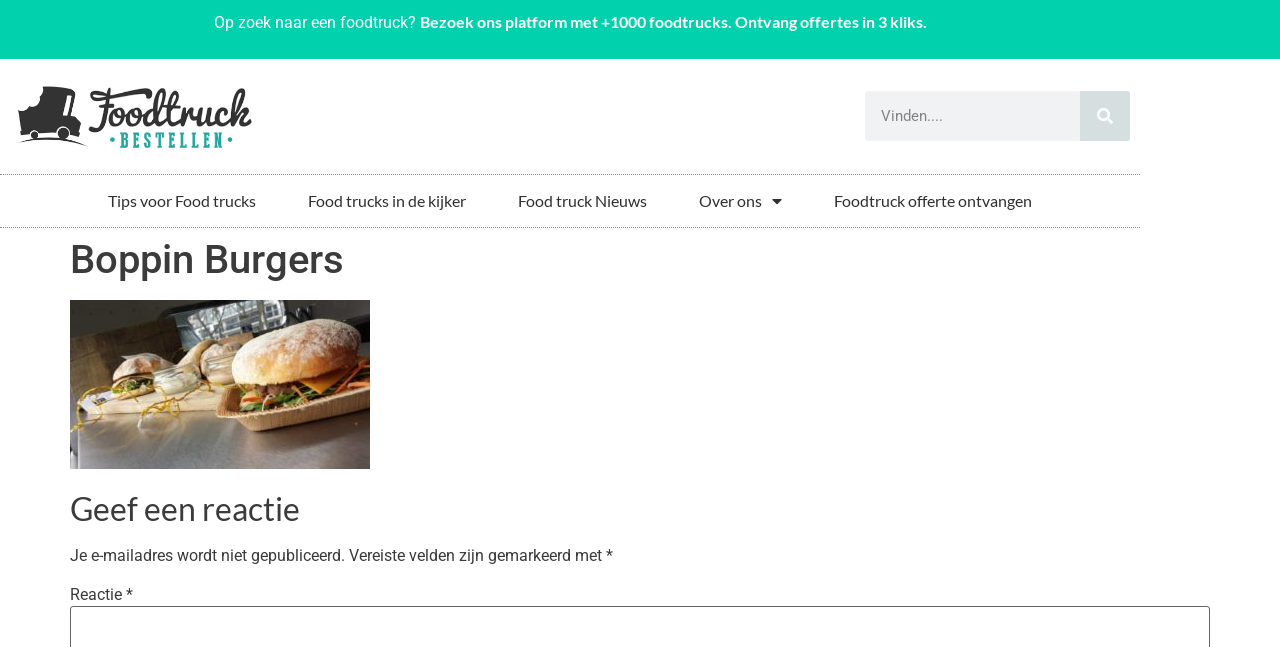

--- FILE ---
content_type: text/html; charset=UTF-8
request_url: https://foodtruckbestellen.be/blog/de-ideale-hap-ontdek-wat-10-hamburger-foodtrucks-te-bieden-hebben/boppin-burgers_2/
body_size: 13114
content:
<!doctype html>
<html lang="nl-NL" prefix="og: https://ogp.me/ns#">
<head>
	<meta charset="UTF-8">
	<meta name="viewport" content="width=device-width, initial-scale=1">
	<link rel="profile" href="https://gmpg.org/xfn/11">
	  
<!-- Search Engine Optimization door Rank Math - https://rankmath.com/ -->
<title>Boppin Burgers - Foodtruck nodig? Vind ze op Foodtruckbestellen.be</title>
<meta name="description" content="Ontdek prachtige foodtrucks &amp; mobiele catering voor jouw event, feest of huwelijk op foodtruckbestellen.be"/>
<meta name="robots" content="follow, index, max-snippet:-1, max-video-preview:-1, max-image-preview:large"/>
<link rel="canonical" href="https://foodtruckbestellen.be/blog/de-ideale-hap-ontdek-wat-10-hamburger-foodtrucks-te-bieden-hebben/boppin-burgers_2/" />
<meta property="og:locale" content="nl_NL" />
<meta property="og:type" content="article" />
<meta property="og:title" content="Boppin Burgers - Foodtruck nodig? Vind ze op Foodtruckbestellen.be" />
<meta property="og:description" content="Ontdek prachtige foodtrucks &amp; mobiele catering voor jouw event, feest of huwelijk op foodtruckbestellen.be" />
<meta property="og:url" content="https://foodtruckbestellen.be/blog/de-ideale-hap-ontdek-wat-10-hamburger-foodtrucks-te-bieden-hebben/boppin-burgers_2/" />
<meta property="og:site_name" content="Vind en boek de beste foodtrucks op Foodtruckbestellen" />
<meta property="article:publisher" content="https://www.facebook.com/foodtruckbestellen" />
<meta property="article:author" content="https://www.facebook.com/foodtruckbestellen" />
<meta property="og:updated_time" content="2018-08-13T19:38:38+02:00" />
<meta property="og:image" content="https://foodtruckbestellen.be/blog/wp-content/uploads/2018/08/Boppin-Burgers_2.jpg" />
<meta property="og:image:secure_url" content="https://foodtruckbestellen.be/blog/wp-content/uploads/2018/08/Boppin-Burgers_2.jpg" />
<meta property="og:image:width" content="960" />
<meta property="og:image:height" content="540" />
<meta property="og:image:alt" content="Boppin Burgers" />
<meta property="og:image:type" content="image/jpeg" />
<meta name="twitter:card" content="summary_large_image" />
<meta name="twitter:title" content="Boppin Burgers - Foodtruck nodig? Vind ze op Foodtruckbestellen.be" />
<meta name="twitter:description" content="Ontdek prachtige foodtrucks &amp; mobiele catering voor jouw event, feest of huwelijk op foodtruckbestellen.be" />
<meta name="twitter:image" content="https://foodtruckbestellen.be/blog/wp-content/uploads/2018/08/Boppin-Burgers_2.jpg" />
<!-- /Rank Math WordPress SEO plugin -->

<link rel='dns-prefetch' href='//www.googletagmanager.com' />
<link rel='dns-prefetch' href='//s.gravatar.com' />
<link rel='dns-prefetch' href='//fonts.googleapis.com' />
<link rel='dns-prefetch' href='//connect.facebook.net' />
<link rel='dns-prefetch' href='//www.google-analytics.com' />

<link rel="alternate" type="application/rss+xml" title="Foodtruck nodig? Vind ze op Foodtruckbestellen.be &raquo; feed" href="https://foodtruckbestellen.be/blog/feed/" />
<link rel="alternate" type="application/rss+xml" title="Foodtruck nodig? Vind ze op Foodtruckbestellen.be &raquo; reacties feed" href="https://foodtruckbestellen.be/blog/comments/feed/" />
<link rel="alternate" type="application/rss+xml" title="Foodtruck nodig? Vind ze op Foodtruckbestellen.be &raquo; Boppin Burgers reacties feed" href="https://foodtruckbestellen.be/blog/de-ideale-hap-ontdek-wat-10-hamburger-foodtrucks-te-bieden-hebben/boppin-burgers_2/feed/" />
<link rel="alternate" title="oEmbed (JSON)" type="application/json+oembed" href="https://foodtruckbestellen.be/blog/wp-json/oembed/1.0/embed?url=https%3A%2F%2Ffoodtruckbestellen.be%2Fblog%2Fde-ideale-hap-ontdek-wat-10-hamburger-foodtrucks-te-bieden-hebben%2Fboppin-burgers_2%2F" />
<link rel="alternate" title="oEmbed (XML)" type="text/xml+oembed" href="https://foodtruckbestellen.be/blog/wp-json/oembed/1.0/embed?url=https%3A%2F%2Ffoodtruckbestellen.be%2Fblog%2Fde-ideale-hap-ontdek-wat-10-hamburger-foodtrucks-te-bieden-hebben%2Fboppin-burgers_2%2F&#038;format=xml" />
<style id='wp-img-auto-sizes-contain-inline-css'>
img:is([sizes=auto i],[sizes^="auto," i]){contain-intrinsic-size:3000px 1500px}
/*# sourceURL=wp-img-auto-sizes-contain-inline-css */
</style>
<link rel='stylesheet' id='sbi_styles-css' href='https://foodtruckbestellen.be/blog/wp-content/plugins/instagram-feed/css/sbi-styles.min.css?ver=6.10.0' media='all' />
<style id='wp-emoji-styles-inline-css'>

	img.wp-smiley, img.emoji {
		display: inline !important;
		border: none !important;
		box-shadow: none !important;
		height: 1em !important;
		width: 1em !important;
		margin: 0 0.07em !important;
		vertical-align: -0.1em !important;
		background: none !important;
		padding: 0 !important;
	}
/*# sourceURL=wp-emoji-styles-inline-css */
</style>
<link rel='stylesheet' id='wp-block-library-css' href='https://foodtruckbestellen.be/blog/wp-includes/css/dist/block-library/style.min.css?ver=6.9' media='all' />
<style id='global-styles-inline-css'>
:root{--wp--preset--aspect-ratio--square: 1;--wp--preset--aspect-ratio--4-3: 4/3;--wp--preset--aspect-ratio--3-4: 3/4;--wp--preset--aspect-ratio--3-2: 3/2;--wp--preset--aspect-ratio--2-3: 2/3;--wp--preset--aspect-ratio--16-9: 16/9;--wp--preset--aspect-ratio--9-16: 9/16;--wp--preset--color--black: #000000;--wp--preset--color--cyan-bluish-gray: #abb8c3;--wp--preset--color--white: #ffffff;--wp--preset--color--pale-pink: #f78da7;--wp--preset--color--vivid-red: #cf2e2e;--wp--preset--color--luminous-vivid-orange: #ff6900;--wp--preset--color--luminous-vivid-amber: #fcb900;--wp--preset--color--light-green-cyan: #7bdcb5;--wp--preset--color--vivid-green-cyan: #00d084;--wp--preset--color--pale-cyan-blue: #8ed1fc;--wp--preset--color--vivid-cyan-blue: #0693e3;--wp--preset--color--vivid-purple: #9b51e0;--wp--preset--gradient--vivid-cyan-blue-to-vivid-purple: linear-gradient(135deg,rgb(6,147,227) 0%,rgb(155,81,224) 100%);--wp--preset--gradient--light-green-cyan-to-vivid-green-cyan: linear-gradient(135deg,rgb(122,220,180) 0%,rgb(0,208,130) 100%);--wp--preset--gradient--luminous-vivid-amber-to-luminous-vivid-orange: linear-gradient(135deg,rgb(252,185,0) 0%,rgb(255,105,0) 100%);--wp--preset--gradient--luminous-vivid-orange-to-vivid-red: linear-gradient(135deg,rgb(255,105,0) 0%,rgb(207,46,46) 100%);--wp--preset--gradient--very-light-gray-to-cyan-bluish-gray: linear-gradient(135deg,rgb(238,238,238) 0%,rgb(169,184,195) 100%);--wp--preset--gradient--cool-to-warm-spectrum: linear-gradient(135deg,rgb(74,234,220) 0%,rgb(151,120,209) 20%,rgb(207,42,186) 40%,rgb(238,44,130) 60%,rgb(251,105,98) 80%,rgb(254,248,76) 100%);--wp--preset--gradient--blush-light-purple: linear-gradient(135deg,rgb(255,206,236) 0%,rgb(152,150,240) 100%);--wp--preset--gradient--blush-bordeaux: linear-gradient(135deg,rgb(254,205,165) 0%,rgb(254,45,45) 50%,rgb(107,0,62) 100%);--wp--preset--gradient--luminous-dusk: linear-gradient(135deg,rgb(255,203,112) 0%,rgb(199,81,192) 50%,rgb(65,88,208) 100%);--wp--preset--gradient--pale-ocean: linear-gradient(135deg,rgb(255,245,203) 0%,rgb(182,227,212) 50%,rgb(51,167,181) 100%);--wp--preset--gradient--electric-grass: linear-gradient(135deg,rgb(202,248,128) 0%,rgb(113,206,126) 100%);--wp--preset--gradient--midnight: linear-gradient(135deg,rgb(2,3,129) 0%,rgb(40,116,252) 100%);--wp--preset--font-size--small: 13px;--wp--preset--font-size--medium: 20px;--wp--preset--font-size--large: 36px;--wp--preset--font-size--x-large: 42px;--wp--preset--spacing--20: 0.44rem;--wp--preset--spacing--30: 0.67rem;--wp--preset--spacing--40: 1rem;--wp--preset--spacing--50: 1.5rem;--wp--preset--spacing--60: 2.25rem;--wp--preset--spacing--70: 3.38rem;--wp--preset--spacing--80: 5.06rem;--wp--preset--shadow--natural: 6px 6px 9px rgba(0, 0, 0, 0.2);--wp--preset--shadow--deep: 12px 12px 50px rgba(0, 0, 0, 0.4);--wp--preset--shadow--sharp: 6px 6px 0px rgba(0, 0, 0, 0.2);--wp--preset--shadow--outlined: 6px 6px 0px -3px rgb(255, 255, 255), 6px 6px rgb(0, 0, 0);--wp--preset--shadow--crisp: 6px 6px 0px rgb(0, 0, 0);}:root { --wp--style--global--content-size: 800px;--wp--style--global--wide-size: 1200px; }:where(body) { margin: 0; }.wp-site-blocks > .alignleft { float: left; margin-right: 2em; }.wp-site-blocks > .alignright { float: right; margin-left: 2em; }.wp-site-blocks > .aligncenter { justify-content: center; margin-left: auto; margin-right: auto; }:where(.wp-site-blocks) > * { margin-block-start: 24px; margin-block-end: 0; }:where(.wp-site-blocks) > :first-child { margin-block-start: 0; }:where(.wp-site-blocks) > :last-child { margin-block-end: 0; }:root { --wp--style--block-gap: 24px; }:root :where(.is-layout-flow) > :first-child{margin-block-start: 0;}:root :where(.is-layout-flow) > :last-child{margin-block-end: 0;}:root :where(.is-layout-flow) > *{margin-block-start: 24px;margin-block-end: 0;}:root :where(.is-layout-constrained) > :first-child{margin-block-start: 0;}:root :where(.is-layout-constrained) > :last-child{margin-block-end: 0;}:root :where(.is-layout-constrained) > *{margin-block-start: 24px;margin-block-end: 0;}:root :where(.is-layout-flex){gap: 24px;}:root :where(.is-layout-grid){gap: 24px;}.is-layout-flow > .alignleft{float: left;margin-inline-start: 0;margin-inline-end: 2em;}.is-layout-flow > .alignright{float: right;margin-inline-start: 2em;margin-inline-end: 0;}.is-layout-flow > .aligncenter{margin-left: auto !important;margin-right: auto !important;}.is-layout-constrained > .alignleft{float: left;margin-inline-start: 0;margin-inline-end: 2em;}.is-layout-constrained > .alignright{float: right;margin-inline-start: 2em;margin-inline-end: 0;}.is-layout-constrained > .aligncenter{margin-left: auto !important;margin-right: auto !important;}.is-layout-constrained > :where(:not(.alignleft):not(.alignright):not(.alignfull)){max-width: var(--wp--style--global--content-size);margin-left: auto !important;margin-right: auto !important;}.is-layout-constrained > .alignwide{max-width: var(--wp--style--global--wide-size);}body .is-layout-flex{display: flex;}.is-layout-flex{flex-wrap: wrap;align-items: center;}.is-layout-flex > :is(*, div){margin: 0;}body .is-layout-grid{display: grid;}.is-layout-grid > :is(*, div){margin: 0;}body{padding-top: 0px;padding-right: 0px;padding-bottom: 0px;padding-left: 0px;}a:where(:not(.wp-element-button)){text-decoration: underline;}:root :where(.wp-element-button, .wp-block-button__link){background-color: #32373c;border-width: 0;color: #fff;font-family: inherit;font-size: inherit;font-style: inherit;font-weight: inherit;letter-spacing: inherit;line-height: inherit;padding-top: calc(0.667em + 2px);padding-right: calc(1.333em + 2px);padding-bottom: calc(0.667em + 2px);padding-left: calc(1.333em + 2px);text-decoration: none;text-transform: inherit;}.has-black-color{color: var(--wp--preset--color--black) !important;}.has-cyan-bluish-gray-color{color: var(--wp--preset--color--cyan-bluish-gray) !important;}.has-white-color{color: var(--wp--preset--color--white) !important;}.has-pale-pink-color{color: var(--wp--preset--color--pale-pink) !important;}.has-vivid-red-color{color: var(--wp--preset--color--vivid-red) !important;}.has-luminous-vivid-orange-color{color: var(--wp--preset--color--luminous-vivid-orange) !important;}.has-luminous-vivid-amber-color{color: var(--wp--preset--color--luminous-vivid-amber) !important;}.has-light-green-cyan-color{color: var(--wp--preset--color--light-green-cyan) !important;}.has-vivid-green-cyan-color{color: var(--wp--preset--color--vivid-green-cyan) !important;}.has-pale-cyan-blue-color{color: var(--wp--preset--color--pale-cyan-blue) !important;}.has-vivid-cyan-blue-color{color: var(--wp--preset--color--vivid-cyan-blue) !important;}.has-vivid-purple-color{color: var(--wp--preset--color--vivid-purple) !important;}.has-black-background-color{background-color: var(--wp--preset--color--black) !important;}.has-cyan-bluish-gray-background-color{background-color: var(--wp--preset--color--cyan-bluish-gray) !important;}.has-white-background-color{background-color: var(--wp--preset--color--white) !important;}.has-pale-pink-background-color{background-color: var(--wp--preset--color--pale-pink) !important;}.has-vivid-red-background-color{background-color: var(--wp--preset--color--vivid-red) !important;}.has-luminous-vivid-orange-background-color{background-color: var(--wp--preset--color--luminous-vivid-orange) !important;}.has-luminous-vivid-amber-background-color{background-color: var(--wp--preset--color--luminous-vivid-amber) !important;}.has-light-green-cyan-background-color{background-color: var(--wp--preset--color--light-green-cyan) !important;}.has-vivid-green-cyan-background-color{background-color: var(--wp--preset--color--vivid-green-cyan) !important;}.has-pale-cyan-blue-background-color{background-color: var(--wp--preset--color--pale-cyan-blue) !important;}.has-vivid-cyan-blue-background-color{background-color: var(--wp--preset--color--vivid-cyan-blue) !important;}.has-vivid-purple-background-color{background-color: var(--wp--preset--color--vivid-purple) !important;}.has-black-border-color{border-color: var(--wp--preset--color--black) !important;}.has-cyan-bluish-gray-border-color{border-color: var(--wp--preset--color--cyan-bluish-gray) !important;}.has-white-border-color{border-color: var(--wp--preset--color--white) !important;}.has-pale-pink-border-color{border-color: var(--wp--preset--color--pale-pink) !important;}.has-vivid-red-border-color{border-color: var(--wp--preset--color--vivid-red) !important;}.has-luminous-vivid-orange-border-color{border-color: var(--wp--preset--color--luminous-vivid-orange) !important;}.has-luminous-vivid-amber-border-color{border-color: var(--wp--preset--color--luminous-vivid-amber) !important;}.has-light-green-cyan-border-color{border-color: var(--wp--preset--color--light-green-cyan) !important;}.has-vivid-green-cyan-border-color{border-color: var(--wp--preset--color--vivid-green-cyan) !important;}.has-pale-cyan-blue-border-color{border-color: var(--wp--preset--color--pale-cyan-blue) !important;}.has-vivid-cyan-blue-border-color{border-color: var(--wp--preset--color--vivid-cyan-blue) !important;}.has-vivid-purple-border-color{border-color: var(--wp--preset--color--vivid-purple) !important;}.has-vivid-cyan-blue-to-vivid-purple-gradient-background{background: var(--wp--preset--gradient--vivid-cyan-blue-to-vivid-purple) !important;}.has-light-green-cyan-to-vivid-green-cyan-gradient-background{background: var(--wp--preset--gradient--light-green-cyan-to-vivid-green-cyan) !important;}.has-luminous-vivid-amber-to-luminous-vivid-orange-gradient-background{background: var(--wp--preset--gradient--luminous-vivid-amber-to-luminous-vivid-orange) !important;}.has-luminous-vivid-orange-to-vivid-red-gradient-background{background: var(--wp--preset--gradient--luminous-vivid-orange-to-vivid-red) !important;}.has-very-light-gray-to-cyan-bluish-gray-gradient-background{background: var(--wp--preset--gradient--very-light-gray-to-cyan-bluish-gray) !important;}.has-cool-to-warm-spectrum-gradient-background{background: var(--wp--preset--gradient--cool-to-warm-spectrum) !important;}.has-blush-light-purple-gradient-background{background: var(--wp--preset--gradient--blush-light-purple) !important;}.has-blush-bordeaux-gradient-background{background: var(--wp--preset--gradient--blush-bordeaux) !important;}.has-luminous-dusk-gradient-background{background: var(--wp--preset--gradient--luminous-dusk) !important;}.has-pale-ocean-gradient-background{background: var(--wp--preset--gradient--pale-ocean) !important;}.has-electric-grass-gradient-background{background: var(--wp--preset--gradient--electric-grass) !important;}.has-midnight-gradient-background{background: var(--wp--preset--gradient--midnight) !important;}.has-small-font-size{font-size: var(--wp--preset--font-size--small) !important;}.has-medium-font-size{font-size: var(--wp--preset--font-size--medium) !important;}.has-large-font-size{font-size: var(--wp--preset--font-size--large) !important;}.has-x-large-font-size{font-size: var(--wp--preset--font-size--x-large) !important;}
:root :where(.wp-block-pullquote){font-size: 1.5em;line-height: 1.6;}
/*# sourceURL=global-styles-inline-css */
</style>
<link rel='stylesheet' id='foobox-free-min-css' href='https://foodtruckbestellen.be/blog/wp-content/plugins/foobox-image-lightbox/free/css/foobox.free.min.css?ver=2.7.35' media='all' />
<link data-minify="1" rel='stylesheet' id='wpa-css-css' href='https://foodtruckbestellen.be/blog/wp-content/cache/min/1/blog/wp-content/plugins/honeypot/includes/css/wpa.css?ver=1768647191' media='all' />
<link rel='stylesheet' id='responsive-lightbox-swipebox-css' href='https://foodtruckbestellen.be/blog/wp-content/plugins/responsive-lightbox/assets/swipebox/swipebox.min.css?ver=1.5.2' media='all' />
<link data-minify="1" rel='stylesheet' id='hello-elementor-css' href='https://foodtruckbestellen.be/blog/wp-content/cache/min/1/blog/wp-content/themes/hello-elementor/assets/css/reset.css?ver=1768647191' media='all' />
<link data-minify="1" rel='stylesheet' id='hello-elementor-theme-style-css' href='https://foodtruckbestellen.be/blog/wp-content/cache/min/1/blog/wp-content/themes/hello-elementor/assets/css/theme.css?ver=1768647191' media='all' />
<link data-minify="1" rel='stylesheet' id='hello-elementor-header-footer-css' href='https://foodtruckbestellen.be/blog/wp-content/cache/min/1/blog/wp-content/themes/hello-elementor/assets/css/header-footer.css?ver=1768647191' media='all' />
<link rel='stylesheet' id='elementor-frontend-css' href='https://foodtruckbestellen.be/blog/wp-content/plugins/elementor/assets/css/frontend.min.css?ver=3.34.1' media='all' />
<link rel='stylesheet' id='elementor-post-4583-css' href='https://foodtruckbestellen.be/blog/wp-content/uploads/elementor/css/post-4583.css?ver=1768647190' media='all' />
<link rel='stylesheet' id='widget-image-css' href='https://foodtruckbestellen.be/blog/wp-content/plugins/elementor/assets/css/widget-image.min.css?ver=3.34.1' media='all' />
<link rel='stylesheet' id='widget-search-form-css' href='https://foodtruckbestellen.be/blog/wp-content/plugins/elementor-pro/assets/css/widget-search-form.min.css?ver=3.34.0' media='all' />
<link rel='stylesheet' id='elementor-icons-shared-0-css' href='https://foodtruckbestellen.be/blog/wp-content/plugins/elementor/assets/lib/font-awesome/css/fontawesome.min.css?ver=5.15.3' media='all' />
<link data-minify="1" rel='stylesheet' id='elementor-icons-fa-solid-css' href='https://foodtruckbestellen.be/blog/wp-content/cache/min/1/blog/wp-content/plugins/elementor/assets/lib/font-awesome/css/solid.min.css?ver=1768647191' media='all' />
<link rel='stylesheet' id='widget-nav-menu-css' href='https://foodtruckbestellen.be/blog/wp-content/plugins/elementor-pro/assets/css/widget-nav-menu.min.css?ver=3.34.0' media='all' />
<link rel='stylesheet' id='widget-heading-css' href='https://foodtruckbestellen.be/blog/wp-content/plugins/elementor/assets/css/widget-heading.min.css?ver=3.34.1' media='all' />
<link data-minify="1" rel='stylesheet' id='elementor-icons-css' href='https://foodtruckbestellen.be/blog/wp-content/cache/min/1/blog/wp-content/plugins/elementor/assets/lib/eicons/css/elementor-icons.min.css?ver=1768647191' media='all' />
<link rel='stylesheet' id='sbistyles-css' href='https://foodtruckbestellen.be/blog/wp-content/plugins/instagram-feed/css/sbi-styles.min.css?ver=6.10.0' media='all' />
<link rel='stylesheet' id='elementor-post-4620-css' href='https://foodtruckbestellen.be/blog/wp-content/uploads/elementor/css/post-4620.css?ver=1768647190' media='all' />
<link rel='stylesheet' id='elementor-post-4681-css' href='https://foodtruckbestellen.be/blog/wp-content/uploads/elementor/css/post-4681.css?ver=1768647190' media='all' />
<link data-minify="1" rel='stylesheet' id='wp-pagenavi-css' href='https://foodtruckbestellen.be/blog/wp-content/cache/min/1/blog/wp-content/plugins/wp-pagenavi/pagenavi-css.css?ver=1768647191' media='all' />
<link rel='stylesheet' id='hello-elementor-child-style-css' href='https://foodtruckbestellen.be/blog/wp-content/themes/hello-theme-child-master/style.css?ver=2.0.0' media='all' />
<style id='rocket-lazyload-inline-css'>
.rll-youtube-player{position:relative;padding-bottom:56.23%;height:0;overflow:hidden;max-width:100%;}.rll-youtube-player:focus-within{outline: 2px solid currentColor;outline-offset: 5px;}.rll-youtube-player iframe{position:absolute;top:0;left:0;width:100%;height:100%;z-index:100;background:0 0}.rll-youtube-player img{bottom:0;display:block;left:0;margin:auto;max-width:100%;width:100%;position:absolute;right:0;top:0;border:none;height:auto;-webkit-transition:.4s all;-moz-transition:.4s all;transition:.4s all}.rll-youtube-player img:hover{-webkit-filter:brightness(75%)}.rll-youtube-player .play{height:100%;width:100%;left:0;top:0;position:absolute;background:url(https://foodtruckbestellen.be/blog/wp-content/plugins/wp-rocket/assets/img/youtube.png) no-repeat center;background-color: transparent !important;cursor:pointer;border:none;}.wp-embed-responsive .wp-has-aspect-ratio .rll-youtube-player{position:absolute;padding-bottom:0;width:100%;height:100%;top:0;bottom:0;left:0;right:0}
/*# sourceURL=rocket-lazyload-inline-css */
</style>
<link data-minify="1" rel='stylesheet' id='elementor-gf-local-poppins-css' href='https://foodtruckbestellen.be/blog/wp-content/cache/min/1/blog/wp-content/uploads/elementor/google-fonts/css/poppins.css?ver=1768647191' media='all' />
<link data-minify="1" rel='stylesheet' id='elementor-gf-local-lato-css' href='https://foodtruckbestellen.be/blog/wp-content/cache/min/1/blog/wp-content/uploads/elementor/google-fonts/css/lato.css?ver=1768647191' media='all' />
<link data-minify="1" rel='stylesheet' id='elementor-gf-local-roboto-css' href='https://foodtruckbestellen.be/blog/wp-content/cache/min/1/blog/wp-content/uploads/elementor/google-fonts/css/roboto.css?ver=1768647191' media='all' />
<script src="https://foodtruckbestellen.be/blog/wp-includes/js/jquery/jquery.min.js?ver=3.7.1" id="jquery-core-js"></script>
<script src="https://foodtruckbestellen.be/blog/wp-includes/js/jquery/jquery-migrate.min.js?ver=3.4.1" id="jquery-migrate-js" defer></script>
<script src="https://foodtruckbestellen.be/blog/wp-content/plugins/responsive-lightbox/assets/dompurify/purify.min.js?ver=3.3.1" id="dompurify-js" defer></script>
<script id="responsive-lightbox-sanitizer-js-before">
window.RLG = window.RLG || {}; window.RLG.sanitizeAllowedHosts = ["youtube.com","www.youtube.com","youtu.be","vimeo.com","player.vimeo.com"];
//# sourceURL=responsive-lightbox-sanitizer-js-before
</script>
<script data-minify="1" src="https://foodtruckbestellen.be/blog/wp-content/cache/min/1/blog/wp-content/plugins/responsive-lightbox/js/sanitizer.js?ver=1767564193" id="responsive-lightbox-sanitizer-js" defer></script>
<script src="https://foodtruckbestellen.be/blog/wp-content/plugins/responsive-lightbox/assets/swipebox/jquery.swipebox.min.js?ver=1.5.2" id="responsive-lightbox-swipebox-js" defer></script>
<script src="https://foodtruckbestellen.be/blog/wp-includes/js/underscore.min.js?ver=1.13.7" id="underscore-js" defer></script>
<script src="https://foodtruckbestellen.be/blog/wp-content/plugins/responsive-lightbox/assets/infinitescroll/infinite-scroll.pkgd.min.js?ver=4.0.1" id="responsive-lightbox-infinite-scroll-js" defer></script>
<script id="responsive-lightbox-js-before">
var rlArgs = {"script":"swipebox","selector":"lightbox","customEvents":"","activeGalleries":true,"animation":true,"hideCloseButtonOnMobile":false,"removeBarsOnMobile":false,"hideBars":true,"hideBarsDelay":5000,"videoMaxWidth":1080,"useSVG":true,"loopAtEnd":false,"woocommerce_gallery":false,"ajaxurl":"https:\/\/foodtruckbestellen.be\/blog\/wp-admin\/admin-ajax.php","nonce":"6071c92990","preview":false,"postId":3477,"scriptExtension":false};

//# sourceURL=responsive-lightbox-js-before
</script>
<script data-minify="1" src="https://foodtruckbestellen.be/blog/wp-content/cache/min/1/blog/wp-content/plugins/responsive-lightbox/js/front.js?ver=1751308823" id="responsive-lightbox-js" defer></script>
<script id="foobox-free-min-js-before">
/* Run FooBox FREE (v2.7.35) */
var FOOBOX = window.FOOBOX = {
	ready: true,
	disableOthers: false,
	o: {wordpress: { enabled: true }, countMessage:"image %index of %total", captions: { dataTitle: ["captionTitle","title","elementorLightboxTitle"], dataDesc: ["captionDesc","description","elementorLightboxDescription"] }, rel: "", excludes:".fbx-link,.nofoobox,.nolightbox,a[href*="pinterest.com/pin/create/button/"]", affiliate : { enabled: false }},
	selectors: [
		".gallery", ".wp-block-gallery", ".wp-caption", ".wp-block-image", "a:has(img[class*=wp-image-])", ".foobox"
	],
	pre: function( $ ){
		// Custom JavaScript (Pre)
		
	},
	post: function( $ ){
		// Custom JavaScript (Post)
		
		// Custom Captions Code
		
	},
	custom: function( $ ){
		// Custom Extra JS
		
	}
};
//# sourceURL=foobox-free-min-js-before
</script>
<script src="https://foodtruckbestellen.be/blog/wp-content/plugins/foobox-image-lightbox/free/js/foobox.free.min.js?ver=2.7.35" id="foobox-free-min-js" defer></script>

<!-- Google tag (gtag.js) snippet toegevoegd door Site Kit -->
<!-- Google Analytics snippet toegevoegd door Site Kit -->
<script src="https://www.googletagmanager.com/gtag/js?id=GT-TWDJW8S" id="google_gtagjs-js" async></script>
<script id="google_gtagjs-js-after">
window.dataLayer = window.dataLayer || [];function gtag(){dataLayer.push(arguments);}
gtag("set","linker",{"domains":["foodtruckbestellen.be"]});
gtag("js", new Date());
gtag("set", "developer_id.dZTNiMT", true);
gtag("config", "GT-TWDJW8S");
//# sourceURL=google_gtagjs-js-after
</script>
<link rel="https://api.w.org/" href="https://foodtruckbestellen.be/blog/wp-json/" /><link rel="alternate" title="JSON" type="application/json" href="https://foodtruckbestellen.be/blog/wp-json/wp/v2/media/3477" /><link rel="EditURI" type="application/rsd+xml" title="RSD" href="https://foodtruckbestellen.be/blog/xmlrpc.php?rsd" />
<link rel='shortlink' href='https://foodtruckbestellen.be/blog/?p=3477' />
<meta name="generator" content="Site Kit by Google 1.170.0" /><script>
jQuery('document').ready(function(){
        jQuery("a[rel~='nofollow']").each(function(){
                jQuery(this).attr('rel', jQuery(this).attr('rel').replace('nofollow',''));
        }); 
}); 
</script><meta name="google-site-verification" content="IAHfkqlXvxs7W8SgCvfsK6jNOMZkoYWcKDIeygXdtow">
<!-- Google AdSense meta tags toegevoegd door Site Kit -->
<meta name="google-adsense-platform-account" content="ca-host-pub-2644536267352236">
<meta name="google-adsense-platform-domain" content="sitekit.withgoogle.com">
<!-- Einde Google AdSense meta tags toegevoegd door Site Kit -->
<meta name="generator" content="Elementor 3.34.1; features: additional_custom_breakpoints; settings: css_print_method-external, google_font-enabled, font_display-swap">
			<style>
				.e-con.e-parent:nth-of-type(n+4):not(.e-lazyloaded):not(.e-no-lazyload),
				.e-con.e-parent:nth-of-type(n+4):not(.e-lazyloaded):not(.e-no-lazyload) * {
					background-image: none !important;
				}
				@media screen and (max-height: 1024px) {
					.e-con.e-parent:nth-of-type(n+3):not(.e-lazyloaded):not(.e-no-lazyload),
					.e-con.e-parent:nth-of-type(n+3):not(.e-lazyloaded):not(.e-no-lazyload) * {
						background-image: none !important;
					}
				}
				@media screen and (max-height: 640px) {
					.e-con.e-parent:nth-of-type(n+2):not(.e-lazyloaded):not(.e-no-lazyload),
					.e-con.e-parent:nth-of-type(n+2):not(.e-lazyloaded):not(.e-no-lazyload) * {
						background-image: none !important;
					}
				}
			</style>
			<!-- Er is geen amphtml versie beschikbaar voor deze URL. --><link rel="icon" href="https://foodtruckbestellen.be/blog/wp-content/uploads/2017/03/cropped-favicon-32x32.png" sizes="32x32" />
<link rel="icon" href="https://foodtruckbestellen.be/blog/wp-content/uploads/2017/03/cropped-favicon-192x192.png" sizes="192x192" />
<link rel="apple-touch-icon" href="https://foodtruckbestellen.be/blog/wp-content/uploads/2017/03/cropped-favicon-180x180.png" />
<meta name="msapplication-TileImage" content="https://foodtruckbestellen.be/blog/wp-content/uploads/2017/03/cropped-favicon-270x270.png" />
<style id="kirki-inline-styles"></style><noscript><style id="rocket-lazyload-nojs-css">.rll-youtube-player, [data-lazy-src]{display:none !important;}</style></noscript></head>
<body data-rsssl=1 class="attachment wp-singular attachment-template-default single single-attachment postid-3477 attachmentid-3477 attachment-jpeg wp-custom-logo wp-embed-responsive wp-theme-hello-elementor wp-child-theme-hello-theme-child-master hello-elementor-default elementor-default elementor-kit-4583">


<a class="skip-link screen-reader-text" href="#content">Ga naar de inhoud</a>

		<header data-elementor-type="header" data-elementor-id="4620" class="elementor elementor-4620 elementor-location-header" data-elementor-post-type="elementor_library">
					<section class="elementor-section elementor-top-section elementor-element elementor-element-c5a3433 elementor-section-boxed elementor-section-height-default elementor-section-height-default" data-id="c5a3433" data-element_type="section" data-settings="{&quot;background_background&quot;:&quot;classic&quot;}">
						<div class="elementor-container elementor-column-gap-default">
					<div class="elementor-column elementor-col-100 elementor-top-column elementor-element elementor-element-ce361be" data-id="ce361be" data-element_type="column">
			<div class="elementor-widget-wrap elementor-element-populated">
						<div class="elementor-element elementor-element-eb380c8 elementor-widget elementor-widget-text-editor" data-id="eb380c8" data-element_type="widget" data-widget_type="text-editor.default">
				<div class="elementor-widget-container">
									<p style="text-align: center;"><span style="color: #ffffff;">Op zoek naar een foodtruck? <a style="color: #ffffff;" href="https://www.foodtruckbestellen.be/"> Bezoek ons platform met +1000 foodtrucks. Ontvang offertes in 3 kliks.
</a></span></p>								</div>
				</div>
					</div>
		</div>
					</div>
		</section>
				<section class="elementor-section elementor-top-section elementor-element elementor-element-2868e5e elementor-section-boxed elementor-section-height-default elementor-section-height-default" data-id="2868e5e" data-element_type="section">
						<div class="elementor-container elementor-column-gap-default">
					<div class="elementor-column elementor-col-25 elementor-top-column elementor-element elementor-element-4dcec8c" data-id="4dcec8c" data-element_type="column">
			<div class="elementor-widget-wrap elementor-element-populated">
						<div class="elementor-element elementor-element-216324d elementor-widget__width-initial elementor-widget elementor-widget-image" data-id="216324d" data-element_type="widget" data-widget_type="image.default">
				<div class="elementor-widget-container">
																<a href="https://foodtruckbestellen.be/blog">
							<img fetchpriority="high" width="480" height="180" src="data:image/svg+xml,%3Csvg%20xmlns='http://www.w3.org/2000/svg'%20viewBox='0%200%20480%20180'%3E%3C/svg%3E" class="attachment-large size-large wp-image-4585" alt="Foodtruckbestellen logo" data-lazy-srcset="https://foodtruckbestellen.be/blog/wp-content/uploads/2023/08/logo-1.png 480w, https://foodtruckbestellen.be/blog/wp-content/uploads/2023/08/logo-1-300x113.png 300w" data-lazy-sizes="(max-width: 480px) 100vw, 480px" data-lazy-src="https://foodtruckbestellen.be/blog/wp-content/uploads/2023/08/logo-1.png" /><noscript><img fetchpriority="high" width="480" height="180" src="https://foodtruckbestellen.be/blog/wp-content/uploads/2023/08/logo-1.png" class="attachment-large size-large wp-image-4585" alt="Foodtruckbestellen logo" srcset="https://foodtruckbestellen.be/blog/wp-content/uploads/2023/08/logo-1.png 480w, https://foodtruckbestellen.be/blog/wp-content/uploads/2023/08/logo-1-300x113.png 300w" sizes="(max-width: 480px) 100vw, 480px" /></noscript>								</a>
															</div>
				</div>
					</div>
		</div>
				<div class="elementor-column elementor-col-25 elementor-top-column elementor-element elementor-element-ed66e83" data-id="ed66e83" data-element_type="column">
			<div class="elementor-widget-wrap">
							</div>
		</div>
				<div class="elementor-column elementor-col-25 elementor-top-column elementor-element elementor-element-22e367b" data-id="22e367b" data-element_type="column">
			<div class="elementor-widget-wrap">
							</div>
		</div>
				<div class="elementor-column elementor-col-25 elementor-top-column elementor-element elementor-element-53f32a9" data-id="53f32a9" data-element_type="column">
			<div class="elementor-widget-wrap elementor-element-populated">
						<div class="elementor-element elementor-element-1594fef elementor-widget__width-initial elementor-search-form--skin-classic elementor-search-form--button-type-icon elementor-search-form--icon-search elementor-widget elementor-widget-search-form" data-id="1594fef" data-element_type="widget" data-settings="{&quot;skin&quot;:&quot;classic&quot;}" data-widget_type="search-form.default">
				<div class="elementor-widget-container">
							<search role="search">
			<form class="elementor-search-form" action="https://foodtruckbestellen.be/blog" method="get">
												<div class="elementor-search-form__container">
					<label class="elementor-screen-only" for="elementor-search-form-1594fef">Zoeken</label>

					
					<input id="elementor-search-form-1594fef" placeholder="Vinden...." class="elementor-search-form__input" type="search" name="s" value="">
					
											<button class="elementor-search-form__submit" type="submit" aria-label="Zoeken">
															<i aria-hidden="true" class="fas fa-search"></i>													</button>
					
									</div>
			</form>
		</search>
						</div>
				</div>
					</div>
		</div>
					</div>
		</section>
				<section class="elementor-section elementor-top-section elementor-element elementor-element-6a740ba0 elementor-section-content-middle elementor-section-boxed elementor-section-height-default elementor-section-height-default" data-id="6a740ba0" data-element_type="section">
						<div class="elementor-container elementor-column-gap-no">
					<div class="elementor-column elementor-col-100 elementor-top-column elementor-element elementor-element-2c32832c" data-id="2c32832c" data-element_type="column">
			<div class="elementor-widget-wrap elementor-element-populated">
						<div class="elementor-element elementor-element-7c0331d elementor-nav-menu__align-center elementor-nav-menu--dropdown-mobile elementor-widget__width-initial elementor-nav-menu__text-align-aside elementor-nav-menu--toggle elementor-nav-menu--burger elementor-widget elementor-widget-nav-menu" data-id="7c0331d" data-element_type="widget" data-settings="{&quot;layout&quot;:&quot;horizontal&quot;,&quot;submenu_icon&quot;:{&quot;value&quot;:&quot;&lt;i class=\&quot;fas fa-caret-down\&quot; aria-hidden=\&quot;true\&quot;&gt;&lt;\/i&gt;&quot;,&quot;library&quot;:&quot;fa-solid&quot;},&quot;toggle&quot;:&quot;burger&quot;}" data-widget_type="nav-menu.default">
				<div class="elementor-widget-container">
								<nav aria-label="Menu" class="elementor-nav-menu--main elementor-nav-menu__container elementor-nav-menu--layout-horizontal e--pointer-double-line e--animation-drop-in">
				<ul id="menu-1-7c0331d" class="elementor-nav-menu"><li class="menu-item menu-item-type-taxonomy menu-item-object-category menu-item-732"><a href="https://foodtruckbestellen.be/blog/category/tips-voor-food-trucks/" class="elementor-item">Tips voor Food trucks</a></li>
<li class="menu-item menu-item-type-taxonomy menu-item-object-category menu-item-376"><a href="https://foodtruckbestellen.be/blog/category/food-truck-in-de-kijker/" class="elementor-item">Food trucks in de kijker</a></li>
<li class="menu-item menu-item-type-taxonomy menu-item-object-category menu-item-767"><a href="https://foodtruckbestellen.be/blog/category/nieuws/" class="elementor-item">Food truck Nieuws</a></li>
<li class="menu-item menu-item-type-post_type menu-item-object-page menu-item-has-children menu-item-731"><a href="https://foodtruckbestellen.be/blog/ontdek-foodtruckbestellen-be/" class="elementor-item">Over ons</a>
<ul class="sub-menu elementor-nav-menu--dropdown">
	<li class="menu-item menu-item-type-custom menu-item-object-custom menu-item-127"><a href="http://www.blog.foodtruckbestellen.be/contacteer-ons/" class="elementor-sub-item">Contact</a></li>
	<li class="menu-item menu-item-type-post_type menu-item-object-page menu-item-2841"><a href="https://foodtruckbestellen.be/blog/adverteren-op-onze-blog/" class="elementor-sub-item">Adverteren op onze blog</a></li>
</ul>
</li>
<li class="btn-ftb menu-item menu-item-type-custom menu-item-object-custom menu-item-4428"><a href="https://www.foodtruckbestellen.be/offerte/general" class="elementor-item">Foodtruck offerte ontvangen</a></li>
</ul>			</nav>
					<div class="elementor-menu-toggle" role="button" tabindex="0" aria-label="Menu toggle" aria-expanded="false">
			<i aria-hidden="true" role="presentation" class="elementor-menu-toggle__icon--open eicon-menu-bar"></i><i aria-hidden="true" role="presentation" class="elementor-menu-toggle__icon--close eicon-close"></i>		</div>
					<nav class="elementor-nav-menu--dropdown elementor-nav-menu__container" aria-hidden="true">
				<ul id="menu-2-7c0331d" class="elementor-nav-menu"><li class="menu-item menu-item-type-taxonomy menu-item-object-category menu-item-732"><a href="https://foodtruckbestellen.be/blog/category/tips-voor-food-trucks/" class="elementor-item" tabindex="-1">Tips voor Food trucks</a></li>
<li class="menu-item menu-item-type-taxonomy menu-item-object-category menu-item-376"><a href="https://foodtruckbestellen.be/blog/category/food-truck-in-de-kijker/" class="elementor-item" tabindex="-1">Food trucks in de kijker</a></li>
<li class="menu-item menu-item-type-taxonomy menu-item-object-category menu-item-767"><a href="https://foodtruckbestellen.be/blog/category/nieuws/" class="elementor-item" tabindex="-1">Food truck Nieuws</a></li>
<li class="menu-item menu-item-type-post_type menu-item-object-page menu-item-has-children menu-item-731"><a href="https://foodtruckbestellen.be/blog/ontdek-foodtruckbestellen-be/" class="elementor-item" tabindex="-1">Over ons</a>
<ul class="sub-menu elementor-nav-menu--dropdown">
	<li class="menu-item menu-item-type-custom menu-item-object-custom menu-item-127"><a href="http://www.blog.foodtruckbestellen.be/contacteer-ons/" class="elementor-sub-item" tabindex="-1">Contact</a></li>
	<li class="menu-item menu-item-type-post_type menu-item-object-page menu-item-2841"><a href="https://foodtruckbestellen.be/blog/adverteren-op-onze-blog/" class="elementor-sub-item" tabindex="-1">Adverteren op onze blog</a></li>
</ul>
</li>
<li class="btn-ftb menu-item menu-item-type-custom menu-item-object-custom menu-item-4428"><a href="https://www.foodtruckbestellen.be/offerte/general" class="elementor-item" tabindex="-1">Foodtruck offerte ontvangen</a></li>
</ul>			</nav>
						</div>
				</div>
					</div>
		</div>
					</div>
		</section>
				</header>
		
<main id="content" class="site-main post-3477 attachment type-attachment status-inherit hentry">

			<div class="page-header">
			<h1 class="entry-title">Boppin Burgers</h1>		</div>
	
	<div class="page-content">
		<p class="attachment"><a href='https://foodtruckbestellen.be/blog/wp-content/uploads/2018/08/Boppin-Burgers_2.jpg' title="" data-rl_title="" class="rl-gallery-link" data-rl_caption="" data-rel="lightbox-gallery-0"><img decoding="async" width="300" height="169" src="data:image/svg+xml,%3Csvg%20xmlns='http://www.w3.org/2000/svg'%20viewBox='0%200%20300%20169'%3E%3C/svg%3E" class="attachment-medium size-medium" alt="Boppin Burgers" data-lazy-srcset="https://foodtruckbestellen.be/blog/wp-content/uploads/2018/08/Boppin-Burgers_2-300x169.jpg 300w, https://foodtruckbestellen.be/blog/wp-content/uploads/2018/08/Boppin-Burgers_2-768x432.jpg 768w, https://foodtruckbestellen.be/blog/wp-content/uploads/2018/08/Boppin-Burgers_2-770x433.jpg 770w, https://foodtruckbestellen.be/blog/wp-content/uploads/2018/08/Boppin-Burgers_2-400x225.jpg 400w, https://foodtruckbestellen.be/blog/wp-content/uploads/2018/08/Boppin-Burgers_2.jpg 960w" data-lazy-sizes="(max-width: 300px) 100vw, 300px" data-lazy-src="https://foodtruckbestellen.be/blog/wp-content/uploads/2018/08/Boppin-Burgers_2-300x169.jpg" /><noscript><img decoding="async" width="300" height="169" src="https://foodtruckbestellen.be/blog/wp-content/uploads/2018/08/Boppin-Burgers_2-300x169.jpg" class="attachment-medium size-medium" alt="Boppin Burgers" srcset="https://foodtruckbestellen.be/blog/wp-content/uploads/2018/08/Boppin-Burgers_2-300x169.jpg 300w, https://foodtruckbestellen.be/blog/wp-content/uploads/2018/08/Boppin-Burgers_2-768x432.jpg 768w, https://foodtruckbestellen.be/blog/wp-content/uploads/2018/08/Boppin-Burgers_2-770x433.jpg 770w, https://foodtruckbestellen.be/blog/wp-content/uploads/2018/08/Boppin-Burgers_2-400x225.jpg 400w, https://foodtruckbestellen.be/blog/wp-content/uploads/2018/08/Boppin-Burgers_2.jpg 960w" sizes="(max-width: 300px) 100vw, 300px" /></noscript></a></p>

		
			</div>

	<section id="comments" class="comments-area">

	
		<div id="respond" class="comment-respond">
		<h2 id="reply-title" class="comment-reply-title">Geef een reactie <small><a rel="nofollow" id="cancel-comment-reply-link" href="/blog/de-ideale-hap-ontdek-wat-10-hamburger-foodtrucks-te-bieden-hebben/boppin-burgers_2/#respond" style="display:none;">Reactie annuleren</a></small></h2><form action="https://foodtruckbestellen.be/blog/wp-comments-post.php" method="post" id="commentform" class="comment-form"><p class="comment-notes"><span id="email-notes">Je e-mailadres wordt niet gepubliceerd.</span> <span class="required-field-message">Vereiste velden zijn gemarkeerd met <span class="required">*</span></span></p><p class="comment-form-comment"><label for="comment">Reactie <span class="required">*</span></label> <textarea id="comment" name="comment" cols="45" rows="8" maxlength="65525" required></textarea></p><p class="comment-form-author"><label for="author">Naam <span class="required">*</span></label> <input id="author" name="author" type="text" value="" size="30" maxlength="245" autocomplete="name" required /></p>
<p class="comment-form-email"><label for="email">E-mail <span class="required">*</span></label> <input id="email" name="email" type="email" value="" size="30" maxlength="100" aria-describedby="email-notes" autocomplete="email" required /></p>
<p class="comment-form-url"><label for="url">Site</label> <input id="url" name="url" type="url" value="" size="30" maxlength="200" autocomplete="url" /></p>
<p class="comment-form-cookies-consent"><input id="wp-comment-cookies-consent" name="wp-comment-cookies-consent" type="checkbox" value="yes" /> <label for="wp-comment-cookies-consent">Mijn naam, e-mail en site opslaan in deze browser voor de volgende keer wanneer ik een reactie plaats.</label></p>
<p class="form-submit"><input name="submit" type="submit" id="submit" class="submit" value="Reactie plaatsen" /> <input type='hidden' name='comment_post_ID' value='3477' id='comment_post_ID' />
<input type='hidden' name='comment_parent' id='comment_parent' value='0' />
</p><p style="display: none;"><input type="hidden" id="akismet_comment_nonce" name="akismet_comment_nonce" value="68f782f2a1" /></p><p style="display: none !important;" class="akismet-fields-container" data-prefix="ak_"><label>&#916;<textarea name="ak_hp_textarea" cols="45" rows="8" maxlength="100"></textarea></label><input type="hidden" id="ak_js_1" name="ak_js" value="241"/><script>document.getElementById( "ak_js_1" ).setAttribute( "value", ( new Date() ).getTime() );</script></p></form>	</div><!-- #respond -->
	
</section>

</main>

			<footer data-elementor-type="footer" data-elementor-id="4681" class="elementor elementor-4681 elementor-location-footer" data-elementor-post-type="elementor_library">
					<footer class="elementor-section elementor-top-section elementor-element elementor-element-2468112 elementor-section-boxed elementor-section-height-default elementor-section-height-default" data-id="2468112" data-element_type="section" data-settings="{&quot;background_background&quot;:&quot;classic&quot;}">
						<div class="elementor-container elementor-column-gap-default">
					<div class="elementor-column elementor-col-100 elementor-top-column elementor-element elementor-element-39b2e780" data-id="39b2e780" data-element_type="column">
			<div class="elementor-widget-wrap elementor-element-populated">
						<section class="elementor-section elementor-inner-section elementor-element elementor-element-2bafb916 elementor-section-boxed elementor-section-height-default elementor-section-height-default" data-id="2bafb916" data-element_type="section">
						<div class="elementor-container elementor-column-gap-default">
					<div class="elementor-column elementor-col-100 elementor-inner-column elementor-element elementor-element-3c3d560c" data-id="3c3d560c" data-element_type="column">
			<div class="elementor-widget-wrap elementor-element-populated">
						<div class="elementor-element elementor-element-6c9b707 elementor-widget__width-initial elementor-widget elementor-widget-heading" data-id="6c9b707" data-element_type="widget" data-widget_type="heading.default">
				<div class="elementor-widget-container">
					<h2 class="elementor-heading-title elementor-size-default">Foodtruck nodig? <br>Vind &amp; boek heerlijke foodtrucks.</h2>				</div>
				</div>
				<div class="elementor-element elementor-element-5c29abe4 elementor-widget elementor-widget-text-editor" data-id="5c29abe4" data-element_type="widget" data-widget_type="text-editor.default">
				<div class="elementor-widget-container">
									<h2>Ontdek de beste foodtrucks op 1 platform!</h2><p class="intro-tekst">Met Foodtruckbestellen.be vind &amp; boek je eenvoudig<br />één van de <span class="aantal">1000de foodtrucks</span> voor je huwelijk, feest of evenement.</p>								</div>
				</div>
				<div class="elementor-element elementor-element-547ee5f elementor-align-center elementor-widget elementor-widget-button" data-id="547ee5f" data-element_type="widget" data-widget_type="button.default">
				<div class="elementor-widget-container">
									<div class="elementor-button-wrapper">
					<a class="elementor-button elementor-button-link elementor-size-sm" href="https://www.foodtruckbestellen.be/">
						<span class="elementor-button-content-wrapper">
									<span class="elementor-button-text">Ontdek het platform</span>
					</span>
					</a>
				</div>
								</div>
				</div>
					</div>
		</div>
					</div>
		</section>
					</div>
		</div>
					</div>
		</footer>
				<section class="elementor-section elementor-top-section elementor-element elementor-element-7019f38 elementor-section-boxed elementor-section-height-default elementor-section-height-default" data-id="7019f38" data-element_type="section">
						<div class="elementor-container elementor-column-gap-default">
					<div class="elementor-column elementor-col-100 elementor-top-column elementor-element elementor-element-dbe53af" data-id="dbe53af" data-element_type="column">
			<div class="elementor-widget-wrap elementor-element-populated">
						<div class="elementor-element elementor-element-e6939ff elementor-widget elementor-widget-text-editor" data-id="e6939ff" data-element_type="widget" data-widget_type="text-editor.default">
				<div class="elementor-widget-container">
									© 2026 Foodtruckbestellen blog &#8211; Alle rechten voorbehouden 								</div>
				</div>
					</div>
		</div>
					</div>
		</section>
				</footer>
		
<script type="speculationrules">
{"prefetch":[{"source":"document","where":{"and":[{"href_matches":"/blog/*"},{"not":{"href_matches":["/blog/wp-*.php","/blog/wp-admin/*","/blog/wp-content/uploads/*","/blog/wp-content/*","/blog/wp-content/plugins/*","/blog/wp-content/themes/hello-theme-child-master/*","/blog/wp-content/themes/hello-elementor/*","/blog/*\\?(.+)"]}},{"not":{"selector_matches":"a[rel~=\"nofollow\"]"}},{"not":{"selector_matches":".no-prefetch, .no-prefetch a"}}]},"eagerness":"conservative"}]}
</script>
<!-- Instagram Feed JS -->
<script type="text/javascript">
var sbiajaxurl = "https://foodtruckbestellen.be/blog/wp-admin/admin-ajax.php";
</script>
			<script>
				const lazyloadRunObserver = () => {
					const lazyloadBackgrounds = document.querySelectorAll( `.e-con.e-parent:not(.e-lazyloaded)` );
					const lazyloadBackgroundObserver = new IntersectionObserver( ( entries ) => {
						entries.forEach( ( entry ) => {
							if ( entry.isIntersecting ) {
								let lazyloadBackground = entry.target;
								if( lazyloadBackground ) {
									lazyloadBackground.classList.add( 'e-lazyloaded' );
								}
								lazyloadBackgroundObserver.unobserve( entry.target );
							}
						});
					}, { rootMargin: '200px 0px 200px 0px' } );
					lazyloadBackgrounds.forEach( ( lazyloadBackground ) => {
						lazyloadBackgroundObserver.observe( lazyloadBackground );
					} );
				};
				const events = [
					'DOMContentLoaded',
					'elementor/lazyload/observe',
				];
				events.forEach( ( event ) => {
					document.addEventListener( event, lazyloadRunObserver );
				} );
			</script>
			<script data-minify="1" src="https://foodtruckbestellen.be/blog/wp-content/cache/min/1/blog/wp-content/plugins/davenport-theme-addons/assets/js.js?ver=1751308823" id="davenport-ta-script-frontend-js" defer></script>
<script data-minify="1" src="https://foodtruckbestellen.be/blog/wp-content/cache/min/1/blog/wp-content/plugins/honeypot/includes/js/wpa.js?ver=1751308823" id="wpascript-js" defer></script>
<script id="wpascript-js-after">
wpa_field_info = {"wpa_field_name":"field9413","wpa_field_value":765332,"wpa_add_test":"no"}
//# sourceURL=wpascript-js-after
</script>
<script data-minify="1" src="https://foodtruckbestellen.be/blog/wp-content/cache/min/1/blog/wp-content/themes/hello-elementor/assets/js/hello-frontend.js?ver=1751308823" id="hello-theme-frontend-js" defer></script>
<script src="https://foodtruckbestellen.be/blog/wp-content/plugins/elementor/assets/js/webpack.runtime.min.js?ver=3.34.1" id="elementor-webpack-runtime-js" defer></script>
<script src="https://foodtruckbestellen.be/blog/wp-content/plugins/elementor/assets/js/frontend-modules.min.js?ver=3.34.1" id="elementor-frontend-modules-js" defer></script>
<script src="https://foodtruckbestellen.be/blog/wp-includes/js/jquery/ui/core.min.js?ver=1.13.3" id="jquery-ui-core-js" defer></script>
<script id="elementor-frontend-js-before">
var elementorFrontendConfig = {"environmentMode":{"edit":false,"wpPreview":false,"isScriptDebug":false},"i18n":{"shareOnFacebook":"Deel via Facebook","shareOnTwitter":"Deel via Twitter","pinIt":"Pin dit","download":"Downloaden","downloadImage":"Download afbeelding","fullscreen":"Volledig scherm","zoom":"Zoom","share":"Delen","playVideo":"Video afspelen","previous":"Vorige","next":"Volgende","close":"Sluiten","a11yCarouselPrevSlideMessage":"Vorige slide","a11yCarouselNextSlideMessage":"Volgende slide","a11yCarouselFirstSlideMessage":"Ga naar de eerste slide","a11yCarouselLastSlideMessage":"Ga naar de laatste slide","a11yCarouselPaginationBulletMessage":"Ga naar slide"},"is_rtl":false,"breakpoints":{"xs":0,"sm":480,"md":768,"lg":1025,"xl":1440,"xxl":1600},"responsive":{"breakpoints":{"mobile":{"label":"Mobiel portret","value":767,"default_value":767,"direction":"max","is_enabled":true},"mobile_extra":{"label":"Mobiel landschap","value":880,"default_value":880,"direction":"max","is_enabled":false},"tablet":{"label":"Tablet portret","value":1024,"default_value":1024,"direction":"max","is_enabled":true},"tablet_extra":{"label":"Tablet landschap","value":1200,"default_value":1200,"direction":"max","is_enabled":false},"laptop":{"label":"Laptop","value":1366,"default_value":1366,"direction":"max","is_enabled":false},"widescreen":{"label":"Breedbeeld","value":2400,"default_value":2400,"direction":"min","is_enabled":false}},"hasCustomBreakpoints":false},"version":"3.34.1","is_static":false,"experimentalFeatures":{"additional_custom_breakpoints":true,"theme_builder_v2":true,"hello-theme-header-footer":true,"home_screen":true,"global_classes_should_enforce_capabilities":true,"e_variables":true,"cloud-library":true,"e_opt_in_v4_page":true,"e_interactions":true,"import-export-customization":true,"e_pro_variables":true},"urls":{"assets":"https:\/\/foodtruckbestellen.be\/blog\/wp-content\/plugins\/elementor\/assets\/","ajaxurl":"https:\/\/foodtruckbestellen.be\/blog\/wp-admin\/admin-ajax.php","uploadUrl":"https:\/\/foodtruckbestellen.be\/blog\/wp-content\/uploads"},"nonces":{"floatingButtonsClickTracking":"850ba114e7"},"swiperClass":"swiper","settings":{"page":[],"editorPreferences":[]},"kit":{"active_breakpoints":["viewport_mobile","viewport_tablet"],"global_image_lightbox":"yes","lightbox_enable_counter":"yes","lightbox_enable_fullscreen":"yes","lightbox_enable_zoom":"yes","lightbox_enable_share":"yes","lightbox_title_src":"title","lightbox_description_src":"description","hello_header_logo_type":"logo","hello_header_menu_layout":"horizontal","hello_footer_logo_type":"logo"},"post":{"id":3477,"title":"Boppin%20Burgers%20-%20Foodtruck%20nodig%3F%20Vind%20ze%20op%20Foodtruckbestellen.be","excerpt":"","featuredImage":false}};
//# sourceURL=elementor-frontend-js-before
</script>
<script src="https://foodtruckbestellen.be/blog/wp-content/plugins/elementor/assets/js/frontend.min.js?ver=3.34.1" id="elementor-frontend-js" defer></script>
<script src="https://foodtruckbestellen.be/blog/wp-content/plugins/elementor-pro/assets/lib/smartmenus/jquery.smartmenus.min.js?ver=1.2.1" id="smartmenus-js" defer></script>
<script src="https://foodtruckbestellen.be/blog/wp-includes/js/comment-reply.min.js?ver=6.9" id="comment-reply-js" async data-wp-strategy="async" fetchpriority="low"></script>
<script data-minify="1" defer src="https://foodtruckbestellen.be/blog/wp-content/cache/min/1/blog/wp-content/plugins/akismet/_inc/akismet-frontend.js?ver=1751316834" id="akismet-frontend-js"></script>
<script src="https://foodtruckbestellen.be/blog/wp-content/plugins/elementor-pro/assets/js/webpack-pro.runtime.min.js?ver=3.34.0" id="elementor-pro-webpack-runtime-js" defer></script>
<script src="https://foodtruckbestellen.be/blog/wp-includes/js/dist/hooks.min.js?ver=dd5603f07f9220ed27f1" id="wp-hooks-js"></script>
<script src="https://foodtruckbestellen.be/blog/wp-includes/js/dist/i18n.min.js?ver=c26c3dc7bed366793375" id="wp-i18n-js"></script>
<script id="wp-i18n-js-after">
wp.i18n.setLocaleData( { "text direction\u0004ltr": [ "ltr" ] } );
//# sourceURL=wp-i18n-js-after
</script>
<script id="elementor-pro-frontend-js-before">
var ElementorProFrontendConfig = {"ajaxurl":"https:\/\/foodtruckbestellen.be\/blog\/wp-admin\/admin-ajax.php","nonce":"75c36dcfc2","urls":{"assets":"https:\/\/foodtruckbestellen.be\/blog\/wp-content\/plugins\/elementor-pro\/assets\/","rest":"https:\/\/foodtruckbestellen.be\/blog\/wp-json\/"},"settings":{"lazy_load_background_images":true},"popup":{"hasPopUps":false},"shareButtonsNetworks":{"facebook":{"title":"Facebook","has_counter":true},"twitter":{"title":"Twitter"},"linkedin":{"title":"LinkedIn","has_counter":true},"pinterest":{"title":"Pinterest","has_counter":true},"reddit":{"title":"Reddit","has_counter":true},"vk":{"title":"VK","has_counter":true},"odnoklassniki":{"title":"OK","has_counter":true},"tumblr":{"title":"Tumblr"},"digg":{"title":"Digg"},"skype":{"title":"Skype"},"stumbleupon":{"title":"StumbleUpon","has_counter":true},"mix":{"title":"Mix"},"telegram":{"title":"Telegram"},"pocket":{"title":"Pocket","has_counter":true},"xing":{"title":"XING","has_counter":true},"whatsapp":{"title":"WhatsApp"},"email":{"title":"Email"},"print":{"title":"Print"},"x-twitter":{"title":"X"},"threads":{"title":"Threads"}},"facebook_sdk":{"lang":"nl_NL","app_id":""},"lottie":{"defaultAnimationUrl":"https:\/\/foodtruckbestellen.be\/blog\/wp-content\/plugins\/elementor-pro\/modules\/lottie\/assets\/animations\/default.json"}};
//# sourceURL=elementor-pro-frontend-js-before
</script>
<script src="https://foodtruckbestellen.be/blog/wp-content/plugins/elementor-pro/assets/js/frontend.min.js?ver=3.34.0" id="elementor-pro-frontend-js" defer></script>
<script src="https://foodtruckbestellen.be/blog/wp-content/plugins/elementor-pro/assets/js/elements-handlers.min.js?ver=3.34.0" id="pro-elements-handlers-js" defer></script>
<script>window.lazyLoadOptions=[{elements_selector:"img[data-lazy-src],.rocket-lazyload,iframe[data-lazy-src]",data_src:"lazy-src",data_srcset:"lazy-srcset",data_sizes:"lazy-sizes",class_loading:"lazyloading",class_loaded:"lazyloaded",threshold:300,callback_loaded:function(element){if(element.tagName==="IFRAME"&&element.dataset.rocketLazyload=="fitvidscompatible"){if(element.classList.contains("lazyloaded")){if(typeof window.jQuery!="undefined"){if(jQuery.fn.fitVids){jQuery(element).parent().fitVids()}}}}}},{elements_selector:".rocket-lazyload",data_src:"lazy-src",data_srcset:"lazy-srcset",data_sizes:"lazy-sizes",class_loading:"lazyloading",class_loaded:"lazyloaded",threshold:300,}];window.addEventListener('LazyLoad::Initialized',function(e){var lazyLoadInstance=e.detail.instance;if(window.MutationObserver){var observer=new MutationObserver(function(mutations){var image_count=0;var iframe_count=0;var rocketlazy_count=0;mutations.forEach(function(mutation){for(var i=0;i<mutation.addedNodes.length;i++){if(typeof mutation.addedNodes[i].getElementsByTagName!=='function'){continue}
if(typeof mutation.addedNodes[i].getElementsByClassName!=='function'){continue}
images=mutation.addedNodes[i].getElementsByTagName('img');is_image=mutation.addedNodes[i].tagName=="IMG";iframes=mutation.addedNodes[i].getElementsByTagName('iframe');is_iframe=mutation.addedNodes[i].tagName=="IFRAME";rocket_lazy=mutation.addedNodes[i].getElementsByClassName('rocket-lazyload');image_count+=images.length;iframe_count+=iframes.length;rocketlazy_count+=rocket_lazy.length;if(is_image){image_count+=1}
if(is_iframe){iframe_count+=1}}});if(image_count>0||iframe_count>0||rocketlazy_count>0){lazyLoadInstance.update()}});var b=document.getElementsByTagName("body")[0];var config={childList:!0,subtree:!0};observer.observe(b,config)}},!1)</script><script data-no-minify="1" async src="https://foodtruckbestellen.be/blog/wp-content/plugins/wp-rocket/assets/js/lazyload/17.8.3/lazyload.min.js"></script><script>function lazyLoadThumb(e,alt){var t='<img data-lazy-src="https://i.ytimg.com/vi/ID/hqdefault.jpg" alt="" width="480" height="360"><noscript><img src="https://i.ytimg.com/vi/ID/hqdefault.jpg" alt="" width="480" height="360"></noscript>',a='<button class="play" aria-label="play Youtube video"></button>';t=t.replace('alt=""','alt="'+alt+'"');return t.replace("ID",e)+a}function lazyLoadYoutubeIframe(){var e=document.createElement("iframe"),t="ID?autoplay=1";t+=0===this.parentNode.dataset.query.length?'':'&'+this.parentNode.dataset.query;e.setAttribute("src",t.replace("ID",this.parentNode.dataset.src)),e.setAttribute("frameborder","0"),e.setAttribute("allowfullscreen","1"),e.setAttribute("allow", "accelerometer; autoplay; encrypted-media; gyroscope; picture-in-picture"),this.parentNode.parentNode.replaceChild(e,this.parentNode)}document.addEventListener("DOMContentLoaded",function(){var e,t,p,a=document.getElementsByClassName("rll-youtube-player");for(t=0;t<a.length;t++)e=document.createElement("div"),e.setAttribute("data-id",a[t].dataset.id),e.setAttribute("data-query", a[t].dataset.query),e.setAttribute("data-src", a[t].dataset.src),e.innerHTML=lazyLoadThumb(a[t].dataset.id,a[t].dataset.alt),a[t].appendChild(e),p=e.querySelector('.play'),p.onclick=lazyLoadYoutubeIframe});</script>
</body>
</html>

<!-- This website is like a Rocket, isn't it? Performance optimized by WP Rocket. Learn more: https://wp-rocket.me -->